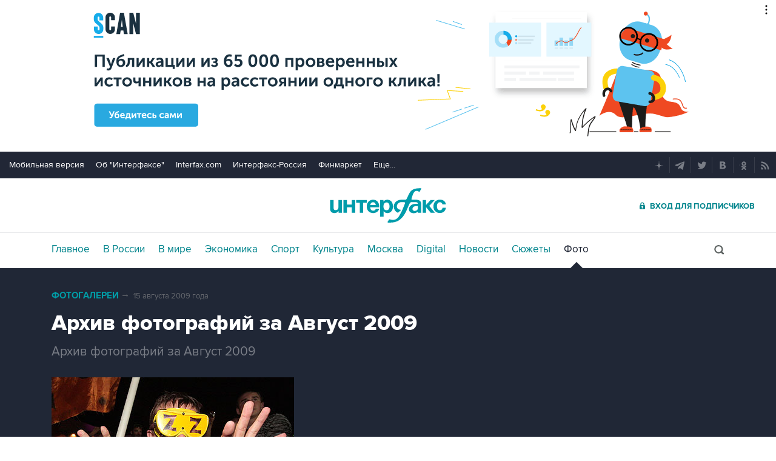

--- FILE ---
content_type: text/html
request_url: https://tns-counter.ru/nc01a**R%3Eundefined*interfax_ru/ru/UTF-8/tmsec=interfax/872224293***
body_size: -73
content:
04917B2F697E8835X1769900085:04917B2F697E8835X1769900085